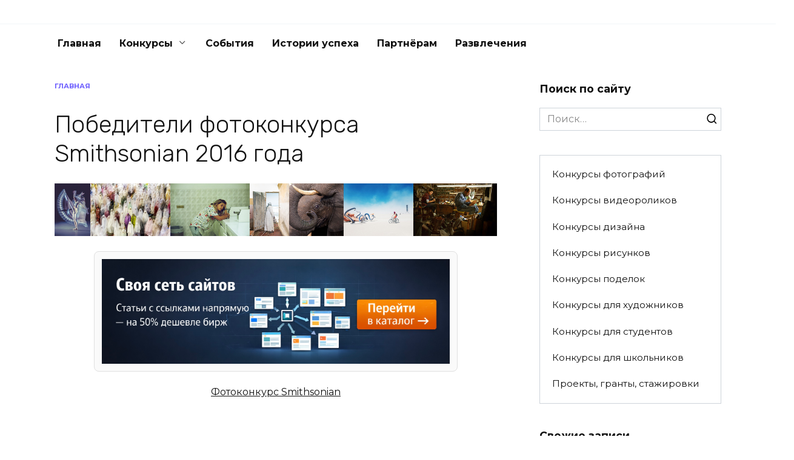

--- FILE ---
content_type: text/html; charset=UTF-8
request_url: https://foto-konkursy.ru/smithsonian-2016
body_size: 15243
content:
<!doctype html>
<html lang="ru-RU">
<head>
	<meta charset="UTF-8">
	<meta name="viewport" content="width=device-width, initial-scale=1">

	<meta name='robots' content='index, follow, max-image-preview:large, max-snippet:-1, max-video-preview:-1' />

	<!-- This site is optimized with the Yoast SEO plugin v26.8 - https://yoast.com/product/yoast-seo-wordpress/ -->
	<title>Победители фотоконкурса Smithsonian 2016 года</title>
	<meta name="description" content="Победители фотоконкурса Smithsonian 2016 года — международный конкурс фотографий для любителей и профессиональных фотографов. Участие бесплатно. Присылайте свои красочные, смелые и стильные фотографии. Участвуйте и выигрывайте!" />
	<link rel="canonical" href="https://foto-konkursy.ru/smithsonian-2016" />
	<meta property="og:locale" content="ru_RU" />
	<meta property="og:type" content="article" />
	<meta property="og:title" content="Победители фотоконкурса Smithsonian 2016 года" />
	<meta property="og:description" content="Победители фотоконкурса Smithsonian 2016 года — международный конкурс фотографий для любителей и профессиональных фотографов. Участие бесплатно. Присылайте свои красочные, смелые и стильные фотографии. Участвуйте и выигрывайте!" />
	<meta property="og:url" content="https://foto-konkursy.ru/smithsonian-2016" />
	<meta property="og:site_name" content="Конкурсы 2024 года – 🏆 творческие конкурсы России и мира" />
	<meta property="article:modified_time" content="2019-05-10T05:54:21+00:00" />
	<meta property="og:image" content="https://foto-konkursy.ru/wp-content/uploads/Smithsonian-2016-00.jpg" />
	<meta property="og:image:width" content="1260" />
	<meta property="og:image:height" content="150" />
	<meta property="og:image:type" content="image/jpeg" />
	<meta name="twitter:card" content="summary_large_image" />
	<meta name="twitter:label1" content="Примерное время для чтения" />
	<meta name="twitter:data1" content="1 минута" />
	<script type="application/ld+json" class="yoast-schema-graph">{"@context":"https://schema.org","@graph":[{"@type":"WebPage","@id":"https://foto-konkursy.ru/smithsonian-2016","url":"https://foto-konkursy.ru/smithsonian-2016","name":"Победители фотоконкурса Smithsonian 2016 года","isPartOf":{"@id":"https://foto-konkursy.ru/#website"},"primaryImageOfPage":{"@id":"https://foto-konkursy.ru/smithsonian-2016#primaryimage"},"image":{"@id":"https://foto-konkursy.ru/smithsonian-2016#primaryimage"},"thumbnailUrl":"https://foto-konkursy.ru/wp-content/uploads/Smithsonian-2016-00.jpg","datePublished":"2018-01-27T03:30:05+00:00","dateModified":"2019-05-10T05:54:21+00:00","description":"Победители фотоконкурса Smithsonian 2016 года — международный конкурс фотографий для любителей и профессиональных фотографов. Участие бесплатно. Присылайте свои красочные, смелые и стильные фотографии. Участвуйте и выигрывайте!","breadcrumb":{"@id":"https://foto-konkursy.ru/smithsonian-2016#breadcrumb"},"inLanguage":"ru-RU","potentialAction":[{"@type":"ReadAction","target":["https://foto-konkursy.ru/smithsonian-2016"]}]},{"@type":"ImageObject","inLanguage":"ru-RU","@id":"https://foto-konkursy.ru/smithsonian-2016#primaryimage","url":"https://foto-konkursy.ru/wp-content/uploads/Smithsonian-2016-00.jpg","contentUrl":"https://foto-konkursy.ru/wp-content/uploads/Smithsonian-2016-00.jpg","width":1260,"height":150,"caption":"Фотоконкурс Smithsonian Photo Contest"},{"@type":"BreadcrumbList","@id":"https://foto-konkursy.ru/smithsonian-2016#breadcrumb","itemListElement":[{"@type":"ListItem","position":1,"name":"Главная страница","item":"https://foto-konkursy.ru/"},{"@type":"ListItem","position":2,"name":"Победители фотоконкурса Smithsonian 2016 года"}]},{"@type":"WebSite","@id":"https://foto-konkursy.ru/#website","url":"https://foto-konkursy.ru/","name":"Конкурсы 2024 года – 🏆 творческие конкурсы России и мира","description":"На сайте представлены 🇷🇺 российские и 🇬🇧 международные конкурсы на 2024 год для любителей и профессионалов. Участие как бесплатное, так и с небольшим взносом. Призы до 10 000 $. Участвуйте и выигрывайте!","potentialAction":[{"@type":"SearchAction","target":{"@type":"EntryPoint","urlTemplate":"https://foto-konkursy.ru/?s={search_term_string}"},"query-input":{"@type":"PropertyValueSpecification","valueRequired":true,"valueName":"search_term_string"}}],"inLanguage":"ru-RU"}]}</script>
	<!-- / Yoast SEO plugin. -->


<link rel='dns-prefetch' href='//fonts.googleapis.com' />
<link rel="alternate" title="oEmbed (JSON)" type="application/json+oembed" href="https://foto-konkursy.ru/wp-json/oembed/1.0/embed?url=https%3A%2F%2Ffoto-konkursy.ru%2Fsmithsonian-2016" />
<link rel="alternate" title="oEmbed (XML)" type="text/xml+oembed" href="https://foto-konkursy.ru/wp-json/oembed/1.0/embed?url=https%3A%2F%2Ffoto-konkursy.ru%2Fsmithsonian-2016&#038;format=xml" />
<style id='wp-img-auto-sizes-contain-inline-css' type='text/css'>
img:is([sizes=auto i],[sizes^="auto," i]){contain-intrinsic-size:3000px 1500px}
/*# sourceURL=wp-img-auto-sizes-contain-inline-css */
</style>
<style id='wp-emoji-styles-inline-css' type='text/css'>

	img.wp-smiley, img.emoji {
		display: inline !important;
		border: none !important;
		box-shadow: none !important;
		height: 1em !important;
		width: 1em !important;
		margin: 0 0.07em !important;
		vertical-align: -0.1em !important;
		background: none !important;
		padding: 0 !important;
	}
/*# sourceURL=wp-emoji-styles-inline-css */
</style>
<style id='wp-block-library-inline-css' type='text/css'>
:root{--wp-block-synced-color:#7a00df;--wp-block-synced-color--rgb:122,0,223;--wp-bound-block-color:var(--wp-block-synced-color);--wp-editor-canvas-background:#ddd;--wp-admin-theme-color:#007cba;--wp-admin-theme-color--rgb:0,124,186;--wp-admin-theme-color-darker-10:#006ba1;--wp-admin-theme-color-darker-10--rgb:0,107,160.5;--wp-admin-theme-color-darker-20:#005a87;--wp-admin-theme-color-darker-20--rgb:0,90,135;--wp-admin-border-width-focus:2px}@media (min-resolution:192dpi){:root{--wp-admin-border-width-focus:1.5px}}.wp-element-button{cursor:pointer}:root .has-very-light-gray-background-color{background-color:#eee}:root .has-very-dark-gray-background-color{background-color:#313131}:root .has-very-light-gray-color{color:#eee}:root .has-very-dark-gray-color{color:#313131}:root .has-vivid-green-cyan-to-vivid-cyan-blue-gradient-background{background:linear-gradient(135deg,#00d084,#0693e3)}:root .has-purple-crush-gradient-background{background:linear-gradient(135deg,#34e2e4,#4721fb 50%,#ab1dfe)}:root .has-hazy-dawn-gradient-background{background:linear-gradient(135deg,#faaca8,#dad0ec)}:root .has-subdued-olive-gradient-background{background:linear-gradient(135deg,#fafae1,#67a671)}:root .has-atomic-cream-gradient-background{background:linear-gradient(135deg,#fdd79a,#004a59)}:root .has-nightshade-gradient-background{background:linear-gradient(135deg,#330968,#31cdcf)}:root .has-midnight-gradient-background{background:linear-gradient(135deg,#020381,#2874fc)}:root{--wp--preset--font-size--normal:16px;--wp--preset--font-size--huge:42px}.has-regular-font-size{font-size:1em}.has-larger-font-size{font-size:2.625em}.has-normal-font-size{font-size:var(--wp--preset--font-size--normal)}.has-huge-font-size{font-size:var(--wp--preset--font-size--huge)}.has-text-align-center{text-align:center}.has-text-align-left{text-align:left}.has-text-align-right{text-align:right}.has-fit-text{white-space:nowrap!important}#end-resizable-editor-section{display:none}.aligncenter{clear:both}.items-justified-left{justify-content:flex-start}.items-justified-center{justify-content:center}.items-justified-right{justify-content:flex-end}.items-justified-space-between{justify-content:space-between}.screen-reader-text{border:0;clip-path:inset(50%);height:1px;margin:-1px;overflow:hidden;padding:0;position:absolute;width:1px;word-wrap:normal!important}.screen-reader-text:focus{background-color:#ddd;clip-path:none;color:#444;display:block;font-size:1em;height:auto;left:5px;line-height:normal;padding:15px 23px 14px;text-decoration:none;top:5px;width:auto;z-index:100000}html :where(.has-border-color){border-style:solid}html :where([style*=border-top-color]){border-top-style:solid}html :where([style*=border-right-color]){border-right-style:solid}html :where([style*=border-bottom-color]){border-bottom-style:solid}html :where([style*=border-left-color]){border-left-style:solid}html :where([style*=border-width]){border-style:solid}html :where([style*=border-top-width]){border-top-style:solid}html :where([style*=border-right-width]){border-right-style:solid}html :where([style*=border-bottom-width]){border-bottom-style:solid}html :where([style*=border-left-width]){border-left-style:solid}html :where(img[class*=wp-image-]){height:auto;max-width:100%}:where(figure){margin:0 0 1em}html :where(.is-position-sticky){--wp-admin--admin-bar--position-offset:var(--wp-admin--admin-bar--height,0px)}@media screen and (max-width:600px){html :where(.is-position-sticky){--wp-admin--admin-bar--position-offset:0px}}

/*# sourceURL=wp-block-library-inline-css */
</style><style id='global-styles-inline-css' type='text/css'>
:root{--wp--preset--aspect-ratio--square: 1;--wp--preset--aspect-ratio--4-3: 4/3;--wp--preset--aspect-ratio--3-4: 3/4;--wp--preset--aspect-ratio--3-2: 3/2;--wp--preset--aspect-ratio--2-3: 2/3;--wp--preset--aspect-ratio--16-9: 16/9;--wp--preset--aspect-ratio--9-16: 9/16;--wp--preset--color--black: #000000;--wp--preset--color--cyan-bluish-gray: #abb8c3;--wp--preset--color--white: #ffffff;--wp--preset--color--pale-pink: #f78da7;--wp--preset--color--vivid-red: #cf2e2e;--wp--preset--color--luminous-vivid-orange: #ff6900;--wp--preset--color--luminous-vivid-amber: #fcb900;--wp--preset--color--light-green-cyan: #7bdcb5;--wp--preset--color--vivid-green-cyan: #00d084;--wp--preset--color--pale-cyan-blue: #8ed1fc;--wp--preset--color--vivid-cyan-blue: #0693e3;--wp--preset--color--vivid-purple: #9b51e0;--wp--preset--gradient--vivid-cyan-blue-to-vivid-purple: linear-gradient(135deg,rgb(6,147,227) 0%,rgb(155,81,224) 100%);--wp--preset--gradient--light-green-cyan-to-vivid-green-cyan: linear-gradient(135deg,rgb(122,220,180) 0%,rgb(0,208,130) 100%);--wp--preset--gradient--luminous-vivid-amber-to-luminous-vivid-orange: linear-gradient(135deg,rgb(252,185,0) 0%,rgb(255,105,0) 100%);--wp--preset--gradient--luminous-vivid-orange-to-vivid-red: linear-gradient(135deg,rgb(255,105,0) 0%,rgb(207,46,46) 100%);--wp--preset--gradient--very-light-gray-to-cyan-bluish-gray: linear-gradient(135deg,rgb(238,238,238) 0%,rgb(169,184,195) 100%);--wp--preset--gradient--cool-to-warm-spectrum: linear-gradient(135deg,rgb(74,234,220) 0%,rgb(151,120,209) 20%,rgb(207,42,186) 40%,rgb(238,44,130) 60%,rgb(251,105,98) 80%,rgb(254,248,76) 100%);--wp--preset--gradient--blush-light-purple: linear-gradient(135deg,rgb(255,206,236) 0%,rgb(152,150,240) 100%);--wp--preset--gradient--blush-bordeaux: linear-gradient(135deg,rgb(254,205,165) 0%,rgb(254,45,45) 50%,rgb(107,0,62) 100%);--wp--preset--gradient--luminous-dusk: linear-gradient(135deg,rgb(255,203,112) 0%,rgb(199,81,192) 50%,rgb(65,88,208) 100%);--wp--preset--gradient--pale-ocean: linear-gradient(135deg,rgb(255,245,203) 0%,rgb(182,227,212) 50%,rgb(51,167,181) 100%);--wp--preset--gradient--electric-grass: linear-gradient(135deg,rgb(202,248,128) 0%,rgb(113,206,126) 100%);--wp--preset--gradient--midnight: linear-gradient(135deg,rgb(2,3,129) 0%,rgb(40,116,252) 100%);--wp--preset--font-size--small: 19.5px;--wp--preset--font-size--medium: 20px;--wp--preset--font-size--large: 36.5px;--wp--preset--font-size--x-large: 42px;--wp--preset--font-size--normal: 22px;--wp--preset--font-size--huge: 49.5px;--wp--preset--spacing--20: 0.44rem;--wp--preset--spacing--30: 0.67rem;--wp--preset--spacing--40: 1rem;--wp--preset--spacing--50: 1.5rem;--wp--preset--spacing--60: 2.25rem;--wp--preset--spacing--70: 3.38rem;--wp--preset--spacing--80: 5.06rem;--wp--preset--shadow--natural: 6px 6px 9px rgba(0, 0, 0, 0.2);--wp--preset--shadow--deep: 12px 12px 50px rgba(0, 0, 0, 0.4);--wp--preset--shadow--sharp: 6px 6px 0px rgba(0, 0, 0, 0.2);--wp--preset--shadow--outlined: 6px 6px 0px -3px rgb(255, 255, 255), 6px 6px rgb(0, 0, 0);--wp--preset--shadow--crisp: 6px 6px 0px rgb(0, 0, 0);}:where(.is-layout-flex){gap: 0.5em;}:where(.is-layout-grid){gap: 0.5em;}body .is-layout-flex{display: flex;}.is-layout-flex{flex-wrap: wrap;align-items: center;}.is-layout-flex > :is(*, div){margin: 0;}body .is-layout-grid{display: grid;}.is-layout-grid > :is(*, div){margin: 0;}:where(.wp-block-columns.is-layout-flex){gap: 2em;}:where(.wp-block-columns.is-layout-grid){gap: 2em;}:where(.wp-block-post-template.is-layout-flex){gap: 1.25em;}:where(.wp-block-post-template.is-layout-grid){gap: 1.25em;}.has-black-color{color: var(--wp--preset--color--black) !important;}.has-cyan-bluish-gray-color{color: var(--wp--preset--color--cyan-bluish-gray) !important;}.has-white-color{color: var(--wp--preset--color--white) !important;}.has-pale-pink-color{color: var(--wp--preset--color--pale-pink) !important;}.has-vivid-red-color{color: var(--wp--preset--color--vivid-red) !important;}.has-luminous-vivid-orange-color{color: var(--wp--preset--color--luminous-vivid-orange) !important;}.has-luminous-vivid-amber-color{color: var(--wp--preset--color--luminous-vivid-amber) !important;}.has-light-green-cyan-color{color: var(--wp--preset--color--light-green-cyan) !important;}.has-vivid-green-cyan-color{color: var(--wp--preset--color--vivid-green-cyan) !important;}.has-pale-cyan-blue-color{color: var(--wp--preset--color--pale-cyan-blue) !important;}.has-vivid-cyan-blue-color{color: var(--wp--preset--color--vivid-cyan-blue) !important;}.has-vivid-purple-color{color: var(--wp--preset--color--vivid-purple) !important;}.has-black-background-color{background-color: var(--wp--preset--color--black) !important;}.has-cyan-bluish-gray-background-color{background-color: var(--wp--preset--color--cyan-bluish-gray) !important;}.has-white-background-color{background-color: var(--wp--preset--color--white) !important;}.has-pale-pink-background-color{background-color: var(--wp--preset--color--pale-pink) !important;}.has-vivid-red-background-color{background-color: var(--wp--preset--color--vivid-red) !important;}.has-luminous-vivid-orange-background-color{background-color: var(--wp--preset--color--luminous-vivid-orange) !important;}.has-luminous-vivid-amber-background-color{background-color: var(--wp--preset--color--luminous-vivid-amber) !important;}.has-light-green-cyan-background-color{background-color: var(--wp--preset--color--light-green-cyan) !important;}.has-vivid-green-cyan-background-color{background-color: var(--wp--preset--color--vivid-green-cyan) !important;}.has-pale-cyan-blue-background-color{background-color: var(--wp--preset--color--pale-cyan-blue) !important;}.has-vivid-cyan-blue-background-color{background-color: var(--wp--preset--color--vivid-cyan-blue) !important;}.has-vivid-purple-background-color{background-color: var(--wp--preset--color--vivid-purple) !important;}.has-black-border-color{border-color: var(--wp--preset--color--black) !important;}.has-cyan-bluish-gray-border-color{border-color: var(--wp--preset--color--cyan-bluish-gray) !important;}.has-white-border-color{border-color: var(--wp--preset--color--white) !important;}.has-pale-pink-border-color{border-color: var(--wp--preset--color--pale-pink) !important;}.has-vivid-red-border-color{border-color: var(--wp--preset--color--vivid-red) !important;}.has-luminous-vivid-orange-border-color{border-color: var(--wp--preset--color--luminous-vivid-orange) !important;}.has-luminous-vivid-amber-border-color{border-color: var(--wp--preset--color--luminous-vivid-amber) !important;}.has-light-green-cyan-border-color{border-color: var(--wp--preset--color--light-green-cyan) !important;}.has-vivid-green-cyan-border-color{border-color: var(--wp--preset--color--vivid-green-cyan) !important;}.has-pale-cyan-blue-border-color{border-color: var(--wp--preset--color--pale-cyan-blue) !important;}.has-vivid-cyan-blue-border-color{border-color: var(--wp--preset--color--vivid-cyan-blue) !important;}.has-vivid-purple-border-color{border-color: var(--wp--preset--color--vivid-purple) !important;}.has-vivid-cyan-blue-to-vivid-purple-gradient-background{background: var(--wp--preset--gradient--vivid-cyan-blue-to-vivid-purple) !important;}.has-light-green-cyan-to-vivid-green-cyan-gradient-background{background: var(--wp--preset--gradient--light-green-cyan-to-vivid-green-cyan) !important;}.has-luminous-vivid-amber-to-luminous-vivid-orange-gradient-background{background: var(--wp--preset--gradient--luminous-vivid-amber-to-luminous-vivid-orange) !important;}.has-luminous-vivid-orange-to-vivid-red-gradient-background{background: var(--wp--preset--gradient--luminous-vivid-orange-to-vivid-red) !important;}.has-very-light-gray-to-cyan-bluish-gray-gradient-background{background: var(--wp--preset--gradient--very-light-gray-to-cyan-bluish-gray) !important;}.has-cool-to-warm-spectrum-gradient-background{background: var(--wp--preset--gradient--cool-to-warm-spectrum) !important;}.has-blush-light-purple-gradient-background{background: var(--wp--preset--gradient--blush-light-purple) !important;}.has-blush-bordeaux-gradient-background{background: var(--wp--preset--gradient--blush-bordeaux) !important;}.has-luminous-dusk-gradient-background{background: var(--wp--preset--gradient--luminous-dusk) !important;}.has-pale-ocean-gradient-background{background: var(--wp--preset--gradient--pale-ocean) !important;}.has-electric-grass-gradient-background{background: var(--wp--preset--gradient--electric-grass) !important;}.has-midnight-gradient-background{background: var(--wp--preset--gradient--midnight) !important;}.has-small-font-size{font-size: var(--wp--preset--font-size--small) !important;}.has-medium-font-size{font-size: var(--wp--preset--font-size--medium) !important;}.has-large-font-size{font-size: var(--wp--preset--font-size--large) !important;}.has-x-large-font-size{font-size: var(--wp--preset--font-size--x-large) !important;}
/*# sourceURL=global-styles-inline-css */
</style>

<style id='classic-theme-styles-inline-css' type='text/css'>
/*! This file is auto-generated */
.wp-block-button__link{color:#fff;background-color:#32373c;border-radius:9999px;box-shadow:none;text-decoration:none;padding:calc(.667em + 2px) calc(1.333em + 2px);font-size:1.125em}.wp-block-file__button{background:#32373c;color:#fff;text-decoration:none}
/*# sourceURL=/wp-includes/css/classic-themes.min.css */
</style>
<link rel='stylesheet' id='google-fonts-css' href='https://fonts.googleapis.com/css?family=Montserrat%3A400%2C400i%2C700&#038;subset=cyrillic&#038;display=swap&#038;ver=6.9'  media='all' />
<link rel='stylesheet' id='reboot-style-css' href='https://foto-konkursy.ru/wp-content/themes/reboot/assets/css/style.min.css?ver=1.5.1'  media='all' />
<link rel='stylesheet' id='slb_core-css' href='https://foto-konkursy.ru/wp-content/plugins/simple-lightbox/client/css/app.css?ver=2.9.4'  media='all' />
<link rel='stylesheet' id='reboot-style-child-css' href='https://foto-konkursy.ru/wp-content/themes/reboot_child/style.css?ver=6.9'  media='all' />
<script type="text/javascript" src="https://foto-konkursy.ru/wp-includes/js/jquery/jquery.min.js?ver=3.7.1" id="jquery-core-js"></script>
<script type="text/javascript" src="https://foto-konkursy.ru/wp-includes/js/jquery/jquery-migrate.min.js?ver=3.4.1" id="jquery-migrate-js"></script>
<link rel="https://api.w.org/" href="https://foto-konkursy.ru/wp-json/" /><link rel="alternate" title="JSON" type="application/json" href="https://foto-konkursy.ru/wp-json/wp/v2/pages/2437" /><link rel="EditURI" type="application/rsd+xml" title="RSD" href="https://foto-konkursy.ru/xmlrpc.php?rsd" />
<meta name="generator" content="WordPress 6.9" />
<link rel='shortlink' href='https://foto-konkursy.ru/?p=2437' />
	<link rel="preconnect" href="https://fonts.googleapis.com">
	<link rel="preconnect" href="https://fonts.gstatic.com">
	<link href='https://fonts.googleapis.com/css2?display=swap&family=Rubik:wght@300' rel='stylesheet'><!-- Yandex.Metrika counter -->
<script type="text/javascript" >
   (function(m,e,t,r,i,k,a){m[i]=m[i]||function(){(m[i].a=m[i].a||[]).push(arguments)};
   m[i].l=1*new Date();k=e.createElement(t),a=e.getElementsByTagName(t)[0],k.async=1,k.src=r,a.parentNode.insertBefore(k,a)})
   (window, document, "script", "https://mc.yandex.ru/metrika/tag.js", "ym");

   ym(47389366, "init", {
        clickmap:true,
        trackLinks:true,
        accurateTrackBounce:true
   });
</script>
<noscript><div><img src="https://mc.yandex.ru/watch/47389366" style="position:absolute; left:-9999px;" alt="" /></div></noscript>
<!-- /Yandex.Metrika counter -->

<!-- Google tag (gtag.js) -->
<script async src="https://www.googletagmanager.com/gtag/js?id=G-V2JZ390G2F"></script>
<script>
  window.dataLayer = window.dataLayer || [];
  function gtag(){dataLayer.push(arguments);}
  gtag('js', new Date());

  gtag('config', 'G-V2JZ390G2F');
</script><link rel="preload" href="https://foto-konkursy.ru/wp-content/themes/reboot/assets/fonts/wpshop-core.ttf" as="font" crossorigin>
    <style>.site-logotype{max-width:200px}.site-logotype img{max-height:152px}@media (max-width: 991px){.widget-area{display: block; margin: 0 auto}}</style>
<link rel="icon" href="https://foto-konkursy.ru/wp-content/uploads/cropped-foto-konkursy-1-32x32.png" sizes="32x32" />
<link rel="icon" href="https://foto-konkursy.ru/wp-content/uploads/cropped-foto-konkursy-1-192x192.png" sizes="192x192" />
<link rel="apple-touch-icon" href="https://foto-konkursy.ru/wp-content/uploads/cropped-foto-konkursy-1-180x180.png" />
<meta name="msapplication-TileImage" content="https://foto-konkursy.ru/wp-content/uploads/cropped-foto-konkursy-1-270x270.png" />
		<style type="text/css" id="wp-custom-css">
			.post-cards--horizontal .post-card__title {
    font-size: 0.9em;
}		</style>
			<style id="egf-frontend-styles" type="text/css">
		h2 {font-family: 'Rubik', sans-serif;font-style: normal;font-weight: 300;margin-top: 35px;margin-bottom: 18px;} h1 {font-family: 'Rubik', sans-serif;font-size: 40px;font-style: normal;font-weight: 300;line-height: 1.2;} p {margin-bottom: 25px;} h3 {font-family: 'Rubik', sans-serif;font-style: normal;font-weight: 300;} h4 {font-family: 'Rubik', sans-serif;font-style: normal;font-weight: 300;} h5 {} h6 {} 	</style>
	    </head>

<body class="wp-singular page-template-default page page-id-2437 wp-embed-responsive wp-theme-reboot wp-child-theme-reboot_child sidebar-right">



<div id="page" class="site">
    <a class="skip-link screen-reader-text" href="#content"><!--noindex-->Перейти к содержанию<!--/noindex--></a>

    <div class="search-screen-overlay js-search-screen-overlay"></div>
    <div class="search-screen js-search-screen">
        
<form role="search" method="get" class="search-form" action="https://foto-konkursy.ru/">
    <label>
        <span class="screen-reader-text"><!--noindex-->Search for:<!--/noindex--></span>
        <input type="search" class="search-field" placeholder="Поиск…" value="" name="s">
    </label>
    <button type="submit" class="search-submit"></button>
</form>    </div>

    

<header id="masthead" class="site-header full" itemscope itemtype="http://schema.org/WPHeader">
    <div class="site-header-inner fixed">

        <div class="humburger js-humburger"><span></span><span></span><span></span></div>

        
    </div>
</header><!-- #masthead -->



    
    
    <nav id="site-navigation" class="main-navigation fixed" itemscope itemtype="http://schema.org/SiteNavigationElement">
        <div class="main-navigation-inner full">
            <div class="menu-menyu-container"><ul id="header_menu" class="menu"><li id="menu-item-25228" class="menu-item menu-item-type-custom menu-item-object-custom menu-item-home menu-item-25228"><a href="https://foto-konkursy.ru">Главная</a></li>
<li id="menu-item-29907" class="menu-item menu-item-type-taxonomy menu-item-object-category menu-item-has-children menu-item-29907"><a href="https://foto-konkursy.ru/tvorcheskie-konkursy">Конкурсы</a>
<ul class="sub-menu">
	<li id="menu-item-29917" class="menu-item menu-item-type-taxonomy menu-item-object-category menu-item-29917"><a href="https://foto-konkursy.ru/konkursy-fotografii">Конкурсы фотографий</a></li>
	<li id="menu-item-28696" class="menu-item menu-item-type-taxonomy menu-item-object-category menu-item-28696"><a href="https://foto-konkursy.ru/video-konkursy">Конкурсы видеороликов</a></li>
	<li id="menu-item-29905" class="menu-item menu-item-type-taxonomy menu-item-object-category menu-item-29905"><a href="https://foto-konkursy.ru/konkursy-dizaina">Конкурсы дизайна</a></li>
	<li id="menu-item-29904" class="menu-item menu-item-type-taxonomy menu-item-object-category menu-item-29904"><a href="https://foto-konkursy.ru/konkursy-risunkov">Конкурсы рисунков</a></li>
	<li id="menu-item-34111" class="menu-item menu-item-type-taxonomy menu-item-object-category menu-item-34111"><a href="https://foto-konkursy.ru/konkursy-podelok">Конкурсы поделок</a></li>
	<li id="menu-item-34110" class="menu-item menu-item-type-taxonomy menu-item-object-category menu-item-34110"><a href="https://foto-konkursy.ru/konkursy-dlya-shkolnikov">Конкурсы для школьников</a></li>
	<li id="menu-item-30797" class="menu-item menu-item-type-taxonomy menu-item-object-category menu-item-30797"><a href="https://foto-konkursy.ru/konkursy-dlya-studentov">Конкурсы для студентов</a></li>
	<li id="menu-item-29906" class="menu-item menu-item-type-taxonomy menu-item-object-category menu-item-29906"><a href="https://foto-konkursy.ru/konkursy-dlya-hudozhnikov">Конкурсы для художников</a></li>
	<li id="menu-item-35657" class="menu-item menu-item-type-taxonomy menu-item-object-category menu-item-35657"><a href="https://foto-konkursy.ru/proekty-granty-stazhirovki">Проекты, гранты, стажировки</a></li>
	<li id="menu-item-29959" class="menu-item menu-item-type-taxonomy menu-item-object-category menu-item-29959"><a href="https://foto-konkursy.ru/arhiv">Архив</a></li>
</ul>
</li>
<li id="menu-item-41709" class="menu-item menu-item-type-taxonomy menu-item-object-category menu-item-41709"><a href="https://foto-konkursy.ru/events">События</a></li>
<li id="menu-item-41020" class="menu-item menu-item-type-taxonomy menu-item-object-category menu-item-41020"><a href="https://foto-konkursy.ru/istorii-uspeha">Истории успеха</a></li>
<li id="menu-item-34772" class="menu-item menu-item-type-post_type menu-item-object-post menu-item-34772"><a href="https://foto-konkursy.ru/informacionnoe-partnyerstvo">Партнёрам</a></li>
<li id="menu-item-42716" class="menu-item menu-item-type-taxonomy menu-item-object-category menu-item-42716"><a href="https://foto-konkursy.ru/happy">Развлечения</a></li>
</ul></div>        </div>
    </nav><!-- #site-navigation -->

    

    <div class="mobile-menu-placeholder js-mobile-menu-placeholder"></div>
    
	
    <div id="content" class="site-content fixed">

        
        <div class="site-content-inner">
    
        
        <div id="primary" class="content-area" itemscope itemtype="http://schema.org/Article">
            <main id="main" class="site-main">

                
<article id="post-2437" class="article-post post-2437 page type-page status-publish has-post-thumbnail ">

    
        <div class="breadcrumb" itemscope itemtype="http://schema.org/BreadcrumbList"><span class="breadcrumb-item" itemprop="itemListElement" itemscope itemtype="http://schema.org/ListItem"><a href="https://foto-konkursy.ru/" itemprop="item"><span itemprop="name">Главная</span></a><meta itemprop="position" content="0"></span></div>
                                <h1 class="entry-title" itemprop="headline">Победители фотоконкурса Smithsonian 2016 года</h1>
                    
        
                    <div class="entry-image post-card post-card__thumbnail">
                <img width="870" height="104" src="https://foto-konkursy.ru/wp-content/uploads/Smithsonian-2016-00.jpg" class="attachment-reboot_standard size-reboot_standard wp-post-image" alt="Фотоконкурс Smithsonian Photo Contest" itemprop="image" decoding="async" fetchpriority="high" srcset="https://foto-konkursy.ru/wp-content/uploads/Smithsonian-2016-00.jpg 1260w, https://foto-konkursy.ru/wp-content/uploads/Smithsonian-2016-00-300x36.jpg 300w, https://foto-konkursy.ru/wp-content/uploads/Smithsonian-2016-00-768x91.jpg 768w, https://foto-konkursy.ru/wp-content/uploads/Smithsonian-2016-00-700x83.jpg 700w, https://foto-konkursy.ru/wp-content/uploads/Smithsonian-2016-00-800x95.jpg 800w" sizes="(max-width: 870px) 100vw, 870px" />            </div>
        
    
	<div class="entry-content" itemprop="articleBody">
		<div style="
    max-width:600px;
    margin:20px auto;
    padding:12px;
    border:1px solid #e0e0e0;
    border-radius:8px;
    background:#fafafa;
    text-align:center;
">
    

    <a href="https://copyero.pro/links" rel="nofollow">
        <img decoding="async" src="/copyero.jpg"
             style="display:block; margin:0 auto; max-width:100%; height:auto;">
    </a>
</div>
<p style="text-align: center;"><a href="https://foto-konkursy.ru/smithsonian">Фотоконкурс Smithsonian</a></p>
<p>&nbsp;</p>
<figure id="attachment_2446" aria-describedby="caption-attachment-2446" style="width: 1072px" class="wp-caption alignnone"><a href="https://foto-konkursy.ru/wp-content/uploads/Smithsonian-2016-01.jpg" data-slb-active="1" data-slb-asset="156089910" data-slb-internal="0" data-slb-group="2437"><span itemprop="image" itemscope itemtype="https://schema.org/ImageObject"><img itemprop="url image" decoding="async" class="wp-image-2446 size-full" title="Прадип Раджа Канна, Сингапур / Pradeep Raja Kannaiah, Singapore, Гран-при конкурса" src="https://foto-konkursy.ru/wp-content/uploads/Smithsonian-2016-01.jpg" alt="Прадип Раджа Канна, Сингапур / Pradeep Raja Kannaiah, Singapore, Гран-при конкурса, Фотоконкурс Smithsonian Photo Contest" width="1072" height="702"  srcset="https://foto-konkursy.ru/wp-content/uploads/Smithsonian-2016-01.jpg 1072w, https://foto-konkursy.ru/wp-content/uploads/Smithsonian-2016-01-300x196.jpg 300w, https://foto-konkursy.ru/wp-content/uploads/Smithsonian-2016-01-768x503.jpg 768w, https://foto-konkursy.ru/wp-content/uploads/Smithsonian-2016-01-700x458.jpg 700w, https://foto-konkursy.ru/wp-content/uploads/Smithsonian-2016-01-800x524.jpg 800w" sizes="(max-width: 1072px) 100vw, 1072px" /><meta itemprop="width" content="1072"><meta itemprop="height" content="702"></span></a><figcaption id="caption-attachment-2446" class="wp-caption-text">Прадип Раджа Канна, Сингапур / Pradeep Raja Kannaiah, Singapore<br />Гран-при конкурса</figcaption></figure>
<p>&nbsp;</p>
<figure id="attachment_2447" aria-describedby="caption-attachment-2447" style="width: 1072px" class="wp-caption alignnone"><a href="https://foto-konkursy.ru/wp-content/uploads/Smithsonian-2016-02.jpg" data-slb-active="1" data-slb-asset="346416895" data-slb-internal="0" data-slb-group="2437"><span itemprop="image" itemscope itemtype="https://schema.org/ImageObject"><img itemprop="url image" decoding="async" class="wp-image-2447 size-full" title="Милан Сакс, США / Milan Sachs, USA, Победитель категории «Выбор зрителей»" src="https://foto-konkursy.ru/wp-content/uploads/Smithsonian-2016-02.jpg" alt="Милан Сакс, США / Milan Sachs, USA, Победитель категории «Выбор зрителей», Фотоконкурс Smithsonian Photo Contest" width="1072" height="711"  srcset="https://foto-konkursy.ru/wp-content/uploads/Smithsonian-2016-02.jpg 1072w, https://foto-konkursy.ru/wp-content/uploads/Smithsonian-2016-02-300x199.jpg 300w, https://foto-konkursy.ru/wp-content/uploads/Smithsonian-2016-02-768x509.jpg 768w, https://foto-konkursy.ru/wp-content/uploads/Smithsonian-2016-02-700x464.jpg 700w, https://foto-konkursy.ru/wp-content/uploads/Smithsonian-2016-02-800x531.jpg 800w" sizes="(max-width: 1072px) 100vw, 1072px" /><meta itemprop="width" content="1072"><meta itemprop="height" content="711"></span></a><figcaption id="caption-attachment-2447" class="wp-caption-text">Милан Сакс, США / Milan Sachs, USA<br />Победитель категории «Выбор зрителей»</figcaption></figure>
<p>&nbsp;</p>
<figure id="attachment_2448" aria-describedby="caption-attachment-2448" style="width: 550px" class="wp-caption alignnone"><a href="https://foto-konkursy.ru/wp-content/uploads/Smithsonian-2016-03.jpg" data-slb-active="1" data-slb-asset="1299727446" data-slb-internal="0" data-slb-group="2437"><span itemprop="image" itemscope itemtype="https://schema.org/ImageObject"><img itemprop="url image" loading="lazy" decoding="async" class="wp-image-2448" title="Прелена Сома Оуэн, Южная Африка / Prelena Soma Owen, South Africa, Победитель категории «Природный мир»" src="https://foto-konkursy.ru/wp-content/uploads/Smithsonian-2016-03.jpg" alt="Прелена Сома Оуэн, Южная Африка / Prelena Soma Owen, South Africa, Победитель категории «Природный мир», Фотоконкурс Smithsonian Photo Contest" width="550" height="532"  srcset="https://foto-konkursy.ru/wp-content/uploads/Smithsonian-2016-03.jpg 1072w, https://foto-konkursy.ru/wp-content/uploads/Smithsonian-2016-03-300x290.jpg 300w, https://foto-konkursy.ru/wp-content/uploads/Smithsonian-2016-03-768x743.jpg 768w, https://foto-konkursy.ru/wp-content/uploads/Smithsonian-2016-03-700x677.jpg 700w, https://foto-konkursy.ru/wp-content/uploads/Smithsonian-2016-03-800x774.jpg 800w" sizes="auto, (max-width: 550px) 100vw, 550px" /><meta itemprop="width" content="550"><meta itemprop="height" content="532"></span></a><figcaption id="caption-attachment-2448" class="wp-caption-text">Прелена Сома Оуэн, Южная Африка / Prelena Soma Owen, South Africa<br />Победитель категории «Природный мир»</figcaption></figure>
<p>&nbsp;</p>
<figure id="attachment_2449" aria-describedby="caption-attachment-2449" style="width: 1071px" class="wp-caption alignnone"><a href="https://foto-konkursy.ru/wp-content/uploads/Smithsonian-2016-04.jpg" data-slb-active="1" data-slb-asset="1247447429" data-slb-internal="0" data-slb-group="2437"><span itemprop="image" itemscope itemtype="https://schema.org/ImageObject"><img itemprop="url image" loading="lazy" decoding="async" class="wp-image-2449 size-full" title="Стефани Фоден, Канада / Stephanie Foden, Canada, Победитель категории «Американский опыт»" src="https://foto-konkursy.ru/wp-content/uploads/Smithsonian-2016-04.jpg" alt="Стефани Фоден, Канада / Stephanie Foden, Canada, Победитель категории «Американский опыт», Фотоконкурс Smithsonian Photo Contest" width="1071" height="714"  srcset="https://foto-konkursy.ru/wp-content/uploads/Smithsonian-2016-04.jpg 1071w, https://foto-konkursy.ru/wp-content/uploads/Smithsonian-2016-04-300x200.jpg 300w, https://foto-konkursy.ru/wp-content/uploads/Smithsonian-2016-04-768x512.jpg 768w, https://foto-konkursy.ru/wp-content/uploads/Smithsonian-2016-04-700x467.jpg 700w, https://foto-konkursy.ru/wp-content/uploads/Smithsonian-2016-04-800x533.jpg 800w" sizes="auto, (max-width: 1071px) 100vw, 1071px" /><meta itemprop="width" content="1071"><meta itemprop="height" content="714"></span></a><figcaption id="caption-attachment-2449" class="wp-caption-text">Стефани Фоден, Канада / Stephanie Foden, Canada<br />Победитель категории «Американский опыт»</figcaption></figure>
<p>&nbsp;</p>
<figure id="attachment_2450" aria-describedby="caption-attachment-2450" style="width: 1072px" class="wp-caption alignnone"><a href="https://foto-konkursy.ru/wp-content/uploads/Smithsonian-2016-05.jpg" data-slb-active="1" data-slb-asset="561700955" data-slb-internal="0" data-slb-group="2437"><span itemprop="image" itemscope itemtype="https://schema.org/ImageObject"><img itemprop="url image" loading="lazy" decoding="async" class="wp-image-2450 size-full" title="Питер Нуткинс, Великобритания / Peter Nutkins, UK, Победитель категории «Путешествия»" src="https://foto-konkursy.ru/wp-content/uploads/Smithsonian-2016-05.jpg" alt="Питер Нуткинс, Великобритания / Peter Nutkins, UK, Победитель категории «Путешествия», Фотоконкурс Smithsonian Photo Contest" width="1072" height="495"  srcset="https://foto-konkursy.ru/wp-content/uploads/Smithsonian-2016-05.jpg 1072w, https://foto-konkursy.ru/wp-content/uploads/Smithsonian-2016-05-300x139.jpg 300w, https://foto-konkursy.ru/wp-content/uploads/Smithsonian-2016-05-768x355.jpg 768w, https://foto-konkursy.ru/wp-content/uploads/Smithsonian-2016-05-700x323.jpg 700w, https://foto-konkursy.ru/wp-content/uploads/Smithsonian-2016-05-800x369.jpg 800w" sizes="auto, (max-width: 1072px) 100vw, 1072px" /><meta itemprop="width" content="1072"><meta itemprop="height" content="495"></span></a><figcaption id="caption-attachment-2450" class="wp-caption-text">Питер Нуткинс, Великобритания / Peter Nutkins, UK<br />Победитель категории «Путешествия»</figcaption></figure>
<p>&nbsp;</p>
<figure id="attachment_2451" aria-describedby="caption-attachment-2451" style="width: 433px" class="wp-caption alignnone"><a href="https://foto-konkursy.ru/wp-content/uploads/Smithsonian-2016-06.jpg" data-slb-active="1" data-slb-asset="326818080" data-slb-internal="0" data-slb-group="2437"><span itemprop="image" itemscope itemtype="https://schema.org/ImageObject"><img itemprop="url image" loading="lazy" decoding="async" class="wp-image-2451" title="Грета Райбус, США / Greta Rybus, USA, Поддержка путешествия»" src="https://foto-konkursy.ru/wp-content/uploads/Smithsonian-2016-06.jpg" alt="Грета Райбус, США / Greta Rybus, USA, Поддержка путешествия», Фотоконкурс Smithsonian Photo Contest" width="433" height="650"  srcset="https://foto-konkursy.ru/wp-content/uploads/Smithsonian-2016-06.jpg 1072w, https://foto-konkursy.ru/wp-content/uploads/Smithsonian-2016-06-200x300.jpg 200w, https://foto-konkursy.ru/wp-content/uploads/Smithsonian-2016-06-768x1152.jpg 768w, https://foto-konkursy.ru/wp-content/uploads/Smithsonian-2016-06-700x1050.jpg 700w, https://foto-konkursy.ru/wp-content/uploads/Smithsonian-2016-06-800x1200.jpg 800w" sizes="auto, (max-width: 433px) 100vw, 433px" /><meta itemprop="width" content="433"><meta itemprop="height" content="650"></span></a><figcaption id="caption-attachment-2451" class="wp-caption-text">Грета Райбус, США / Greta Rybus, USA<br />Победитель категории «Поддержка путешествия»</figcaption></figure>
<p>&nbsp;</p>
<figure id="attachment_2452" aria-describedby="caption-attachment-2452" style="width: 1071px" class="wp-caption alignnone"><a href="https://foto-konkursy.ru/wp-content/uploads/Smithsonian-2016-07.jpg" data-slb-active="1" data-slb-asset="1236333422" data-slb-internal="0" data-slb-group="2437"><span itemprop="image" itemscope itemtype="https://schema.org/ImageObject"><img itemprop="url image" loading="lazy" decoding="async" class="wp-image-2452 size-full" title="Жоао Борхес, Португалия / João Borges, Portugal, Победитель категории «Люди»" src="https://foto-konkursy.ru/wp-content/uploads/Smithsonian-2016-07.jpg" alt="Жоао Борхес, Португалия / João Borges, Portugal, Победитель категории «Люди», Фотоконкурс Smithsonian Photo Contest" width="1071" height="670"  srcset="https://foto-konkursy.ru/wp-content/uploads/Smithsonian-2016-07.jpg 1071w, https://foto-konkursy.ru/wp-content/uploads/Smithsonian-2016-07-300x188.jpg 300w, https://foto-konkursy.ru/wp-content/uploads/Smithsonian-2016-07-768x480.jpg 768w, https://foto-konkursy.ru/wp-content/uploads/Smithsonian-2016-07-700x438.jpg 700w, https://foto-konkursy.ru/wp-content/uploads/Smithsonian-2016-07-800x500.jpg 800w" sizes="auto, (max-width: 1071px) 100vw, 1071px" /><meta itemprop="width" content="1071"><meta itemprop="height" content="670"></span></a><figcaption id="caption-attachment-2452" class="wp-caption-text">Жоао Борхес, Португалия / João Borges, Portugal<br />Победитель категории «Люди»</figcaption></figure>
<p>&nbsp;</p>
<figure id="attachment_2453" aria-describedby="caption-attachment-2453" style="width: 448px" class="wp-caption alignnone"><a href="https://foto-konkursy.ru/wp-content/uploads/Smithsonian-2016-08.jpg" data-slb-active="1" data-slb-asset="913555914" data-slb-internal="0" data-slb-group="2437"><span itemprop="image" itemscope itemtype="https://schema.org/ImageObject"><img itemprop="url image" loading="lazy" decoding="async" class="wp-image-2453" title="Джим Мнеймнех, Канада / Jim Mneymneh, Canada, Победитель категории «Переделанные изображения»" src="https://foto-konkursy.ru/wp-content/uploads/Smithsonian-2016-08.jpg" alt="Джим Мнеймнех, Канада / Jim Mneymneh, Canada, Победитель категории «Переделанные изображения», Фотоконкурс Smithsonian Photo Contest" width="448" height="650"  srcset="https://foto-konkursy.ru/wp-content/uploads/Smithsonian-2016-08.jpg 1072w, https://foto-konkursy.ru/wp-content/uploads/Smithsonian-2016-08-207x300.jpg 207w, https://foto-konkursy.ru/wp-content/uploads/Smithsonian-2016-08-768x1115.jpg 768w, https://foto-konkursy.ru/wp-content/uploads/Smithsonian-2016-08-700x1017.jpg 700w, https://foto-konkursy.ru/wp-content/uploads/Smithsonian-2016-08-800x1162.jpg 800w" sizes="auto, (max-width: 448px) 100vw, 448px" /><meta itemprop="width" content="448"><meta itemprop="height" content="650"></span></a><figcaption id="caption-attachment-2453" class="wp-caption-text">Джим Мнеймнех, Канада / Jim Mneymneh, Canada<br />Победитель категории «Переделанные изображения»</figcaption></figure>
<p>&nbsp;</p>
<figure id="attachment_2454" aria-describedby="caption-attachment-2454" style="width: 1072px" class="wp-caption alignnone"><a href="https://foto-konkursy.ru/wp-content/uploads/Smithsonian-2016-09.jpg" data-slb-active="1" data-slb-asset="1146262158" data-slb-internal="0" data-slb-group="2437"><span itemprop="image" itemscope itemtype="https://schema.org/ImageObject"><img itemprop="url image" loading="lazy" decoding="async" class="wp-image-2454 size-full" title="Алина Руди, Германия / Alina Rudya, Germany, Победитель категории «Мобильное фото»" src="https://foto-konkursy.ru/wp-content/uploads/Smithsonian-2016-09.jpg" alt="Алина Руди, Германия / Alina Rudya, Germany, Победитель категории «Мобильное фото», Фотоконкурс Smithsonian Photo Contest" width="1072" height="804"  srcset="https://foto-konkursy.ru/wp-content/uploads/Smithsonian-2016-09.jpg 1072w, https://foto-konkursy.ru/wp-content/uploads/Smithsonian-2016-09-300x225.jpg 300w, https://foto-konkursy.ru/wp-content/uploads/Smithsonian-2016-09-768x576.jpg 768w, https://foto-konkursy.ru/wp-content/uploads/Smithsonian-2016-09-700x525.jpg 700w, https://foto-konkursy.ru/wp-content/uploads/Smithsonian-2016-09-800x600.jpg 800w, https://foto-konkursy.ru/wp-content/uploads/Smithsonian-2016-09-80x60.jpg 80w" sizes="auto, (max-width: 1072px) 100vw, 1072px" /><meta itemprop="width" content="1072"><meta itemprop="height" content="804"></span></a><figcaption id="caption-attachment-2454" class="wp-caption-text">Алина Руди, Германия / Alina Rudya, Germany<br />Победитель категории «Мобильное фото»</figcaption></figure>
<p>&nbsp;</p>
<h4><a href="https://foto-konkursy.ru/smithsonian">Фотоконкурс Smithsonian</a></h4>
<p>&nbsp;</p>
<p>Поделиться с друзьями:</p>	</div><!-- .entry-content -->

</article>


    <div class="entry-social">
                    <div class="entry-bottom__header">Поделиться с друзьями</div>
        
                <div class="social-buttons"><span class="social-button social-button--vkontakte" data-social="vkontakte" data-image="https://foto-konkursy.ru/wp-content/uploads/Smithsonian-2016-00-150x150.jpg"><span data-counter="vkontakte"></span></span><span class="social-button social-button--telegram" data-social="telegram"></span><span class="social-button social-button--odnoklassniki" data-social="odnoklassniki"><span data-counter="odnoklassniki"></span></span><span class="social-button social-button--whatsapp" data-social="whatsapp"></span><span class="social-button social-button--viber" data-social="viber"></span></div>            </div>



<meta itemscope itemprop="mainEntityOfPage" itemType="https://schema.org/WebPage" itemid="https://foto-konkursy.ru/smithsonian-2016" content="Победители фотоконкурса Smithsonian 2016 года">
<meta itemprop="dateModified" content="2019-05-10">
<meta itemprop="datePublished" content="2018-01-27T06:30:05+03:00">
<meta itemprop="author" content="brok">
<div itemprop="publisher" itemscope itemtype="https://schema.org/Organization" style="display: none;"><div itemprop="logo" itemscope itemtype="https://schema.org/ImageObject"><img itemprop="url image" src="https://foto-konkursy.ru/wp-content/uploads/logo_fk-e1679208177823.png" alt="Конкурсы 2024 года – 🏆 творческие конкурсы России и мира"></div><meta itemprop="name" content="Конкурсы 2024 года – 🏆 творческие конкурсы России и мира"><meta itemprop="telephone" content="Конкурсы 2024 года – 🏆 творческие конкурсы России и мира"><meta itemprop="address" content="https://foto-konkursy.ru"></div>
            </main><!-- #main -->
        </div><!-- #primary -->

        
<aside id="secondary" class="widget-area" itemscope itemtype="http://schema.org/WPSideBar">
    <div class="sticky-sidebar js-sticky-sidebar">

        
        <div id="search-2" class="widget widget_search"><div class="widget-header">Поиск по сайту</div>
<form role="search" method="get" class="search-form" action="https://foto-konkursy.ru/">
    <label>
        <span class="screen-reader-text"><!--noindex-->Search for:<!--/noindex--></span>
        <input type="search" class="search-field" placeholder="Поиск…" value="" name="s">
    </label>
    <button type="submit" class="search-submit"></button>
</form></div><div id="nav_menu-2" class="widget widget_nav_menu"><div class="menu-bokovoe-menyu-container"><ul id="menu-bokovoe-menyu" class="menu"><li id="menu-item-29925" class="menu-item menu-item-type-taxonomy menu-item-object-category menu-item-29925"><a href="https://foto-konkursy.ru/konkursy-fotografii">Конкурсы фотографий</a></li>
<li id="menu-item-29926" class="menu-item menu-item-type-taxonomy menu-item-object-category menu-item-29926"><a href="https://foto-konkursy.ru/video-konkursy">Конкурсы видеороликов</a></li>
<li id="menu-item-29927" class="menu-item menu-item-type-taxonomy menu-item-object-category menu-item-29927"><a href="https://foto-konkursy.ru/konkursy-dizaina">Конкурсы дизайна</a></li>
<li id="menu-item-29929" class="menu-item menu-item-type-taxonomy menu-item-object-category menu-item-29929"><a href="https://foto-konkursy.ru/konkursy-risunkov">Конкурсы рисунков</a></li>
<li id="menu-item-34112" class="menu-item menu-item-type-taxonomy menu-item-object-category menu-item-34112"><a href="https://foto-konkursy.ru/konkursy-podelok">Конкурсы поделок</a></li>
<li id="menu-item-29928" class="menu-item menu-item-type-taxonomy menu-item-object-category menu-item-29928"><a href="https://foto-konkursy.ru/konkursy-dlya-hudozhnikov">Конкурсы для художников</a></li>
<li id="menu-item-30798" class="menu-item menu-item-type-taxonomy menu-item-object-category menu-item-30798"><a href="https://foto-konkursy.ru/konkursy-dlya-studentov">Конкурсы для студентов</a></li>
<li id="menu-item-31016" class="menu-item menu-item-type-taxonomy menu-item-object-category menu-item-31016"><a href="https://foto-konkursy.ru/konkursy-dlya-shkolnikov">Конкурсы для школьников</a></li>
<li id="menu-item-35765" class="menu-item menu-item-type-taxonomy menu-item-object-category menu-item-35765"><a href="https://foto-konkursy.ru/proekty-granty-stazhirovki">Проекты, гранты, стажировки</a></li>
</ul></div></div>
		<div id="recent-posts-2" class="widget widget_recent_entries">
		<div class="widget-header">Свежие записи</div>
		<ul>
											<li>
					<a href="https://foto-konkursy.ru/feeriya-druzheskih-konkursov-pod-odnoi-kryshei">Феерия дружеских конкурсов под одной крышей</a>
									</li>
											<li>
					<a href="https://foto-konkursy.ru/plamennyi-debyut-ognennogo-petuha">Пламенный дебют огненного петуха</a>
									</li>
											<li>
					<a href="https://foto-konkursy.ru/tanec-obet-horeografiya-chuvstva">Танец-обет: хореография чувства</a>
									</li>
											<li>
					<a href="https://foto-konkursy.ru/partitura-fevralskoi-lyubvi">Партитура февральской любви</a>
									</li>
											<li>
					<a href="https://foto-konkursy.ru/ognennaya-loshad-2026-prazdnik-pod-kopytami-plameni">Огненная лошадь 2026: праздник под копытами пламени</a>
									</li>
											<li>
					<a href="https://foto-konkursy.ru/udivlyai-bez-shablonov-idei-novogodnih-podarkov-podruge">Удивляй без шаблонов: идеи новогодних подарков подруге</a>
									</li>
											<li>
					<a href="https://foto-konkursy.ru/grecheskii-salat-feta-masliny-idealnyi-balans">Греческий салат: фета, маслины, идеальный баланс</a>
									</li>
											<li>
					<a href="https://foto-konkursy.ru/jeksklyuzivnye-syurprizy-dlya-estetov">Эксклюзивные сюрпризы для эстетов</a>
									</li>
											<li>
					<a href="https://foto-konkursy.ru/ogon-v-ladonyah-novogodnie-podsvechniki-bez-klishe">Огонь в ладонях: новогодние подсвечники без клише</a>
									</li>
											<li>
					<a href="https://foto-konkursy.ru/rozhdestvo-v-kitae-otkroite-9-udivitelnyh-faktov">Рождество в китае: откройте 9 удивительных фактов</a>
									</li>
											<li>
					<a href="https://foto-konkursy.ru/valentinov-den-bibliofila-kvesty-i-folianty">Валентинов день библиофила: квесты и фолианты</a>
									</li>
											<li>
					<a href="https://foto-konkursy.ru/gid-po-byudzhetnym-kameram-2024">Гид по бюджетным камерам 2024</a>
									</li>
											<li>
					<a href="https://foto-konkursy.ru/ukrashaem-yelochku-samodelnye-i-pokupnye-igrushki">Украшаем ёлочку: самодельные и покупные игрушки</a>
									</li>
											<li>
					<a href="https://foto-konkursy.ru/sitcevyi-kompliment-s-effektom-syurpriza">Ситцевый комплимент с эффектом сюрприза</a>
									</li>
											<li>
					<a href="https://foto-konkursy.ru/razbiraem-prichiny-polomki-rolstavnei-na-dveryah-v-povsednevnoi-ekspluatacii">Разбираем причины поломки рольставней на дверях в повседневной эксплуатации</a>
									</li>
					</ul>

		</div>
        
    </div>
</aside><!-- #secondary -->

    
    

</div><!--.site-content-inner-->


</div><!--.site-content-->





<div class="site-footer-container site-footer-container--equal-width">

    

    <footer id="colophon" class="site-footer site-footer--style-gray full">
        <div class="site-footer-inner fixed">

            <div class="footer-widgets footer-widgets-3"><div class="footer-widget"><div id="text-2" class="widget widget_text">			<div class="textwidget"><p>По всем вопросам, связанным с участием в конкурсах, просим обращаться непосредственно к их организаторам.</p>
<p>Сайт foto-konkursy.ru не проводит конкурсы и не связан с организаторами, проводимых конкурсов.</p>
</div>
		</div></div><div class="footer-widget"><div id="text-3" class="widget widget_text">			<div class="textwidget"><p>Свидетельство о регистрации СМИ выдано Федеральной службой по надзору в сфере связи, информационных технологий и массовых коммуникаций (Роскомнадзор).</p>
</div>
		</div><div id="custom_html-3" class="widget_text widget widget_custom_html"><div class="textwidget custom-html-widget">🚫 Социальные сети компании Meta* (включая Instagram и Facebook) признаны запрещенными на территории РФ в связи с экстремистской деятельностью.
<br><br>
*Meta Platforms Inc. - запрещенная в России организация</div></div></div><div class="footer-widget"><div id="text-4" class="widget widget_text">			<div class="textwidget"><p>Редакция не несёт ответственности за достоверность информации, опубликованной в анонсах конкурсов и рекламных объявлениях.</p>
<p>Редакция не предоставляет справочной информации.</p>
</div>
		</div></div></div>
            
<div class="footer-bottom">
    <div class="footer-info">
        © 2026 Конкурсы 2024 года – 🏆 творческие конкурсы России и мира
	        </div>

    </div>
        </div>
    </footer><!--.site-footer-->
</div>


    <button type="button" class="scrolltop js-scrolltop"></button>

</div><!-- #page -->

<script type="speculationrules">
{"prefetch":[{"source":"document","where":{"and":[{"href_matches":"/*"},{"not":{"href_matches":["/wp-*.php","/wp-admin/*","/wp-content/uploads/*","/wp-content/*","/wp-content/plugins/*","/wp-content/themes/reboot_child/*","/wp-content/themes/reboot/*","/*\\?(.+)"]}},{"not":{"selector_matches":"a[rel~=\"nofollow\"]"}},{"not":{"selector_matches":".no-prefetch, .no-prefetch a"}}]},"eagerness":"conservative"}]}
</script>
<script type="text/javascript" id="reboot-scripts-js-extra">
/* <![CDATA[ */
var settings_array = {"rating_text_average":"\u0441\u0440\u0435\u0434\u043d\u0435\u0435","rating_text_from":"\u0438\u0437","lightbox_display":"1","sidebar_fixed":"1"};
var wps_ajax = {"url":"https://foto-konkursy.ru/wp-admin/admin-ajax.php","nonce":"ca58074394"};
var wpshop_views_counter_params = {"url":"https://foto-konkursy.ru/wp-admin/admin-ajax.php","nonce":"ca58074394","is_postviews_enabled":"","post_id":"2437"};
//# sourceURL=reboot-scripts-js-extra
/* ]]> */
</script>
<script type="text/javascript" src="https://foto-konkursy.ru/wp-content/themes/reboot/assets/js/scripts.min.js?ver=1.5.1" id="reboot-scripts-js"></script>
<script type="text/javascript" id="q2w3_fixed_widget-js-extra">
/* <![CDATA[ */
var q2w3_sidebar_options = [{"use_sticky_position":false,"margin_top":0,"margin_bottom":0,"stop_elements_selectors":"","screen_max_width":0,"screen_max_height":0,"widgets":[]}];
//# sourceURL=q2w3_fixed_widget-js-extra
/* ]]> */
</script>
<script type="text/javascript" src="https://foto-konkursy.ru/wp-content/plugins/q2w3-fixed-widget/js/frontend.min.js?ver=6.2.3" id="q2w3_fixed_widget-js"></script>
<script type="text/javascript" src="https://foto-konkursy.ru/wp-content/plugins/simple-lightbox/client/js/prod/lib.core.js?ver=2.9.4" id="slb_core-js"></script>
<script type="text/javascript" src="https://foto-konkursy.ru/wp-content/plugins/simple-lightbox/client/js/prod/lib.view.js?ver=2.9.4" id="slb_view-js"></script>
<script type="text/javascript" src="https://foto-konkursy.ru/wp-content/plugins/simple-lightbox/themes/baseline/js/prod/client.js?ver=2.9.4" id="slb-asset-slb_baseline-base-js"></script>
<script type="text/javascript" src="https://foto-konkursy.ru/wp-content/plugins/simple-lightbox/themes/default/js/prod/client.js?ver=2.9.4" id="slb-asset-slb_default-base-js"></script>
<script type="text/javascript" src="https://foto-konkursy.ru/wp-content/plugins/simple-lightbox/template-tags/item/js/prod/tag.item.js?ver=2.9.4" id="slb-asset-item-base-js"></script>
<script type="text/javascript" src="https://foto-konkursy.ru/wp-content/plugins/simple-lightbox/template-tags/ui/js/prod/tag.ui.js?ver=2.9.4" id="slb-asset-ui-base-js"></script>
<script type="text/javascript" src="https://foto-konkursy.ru/wp-content/plugins/simple-lightbox/content-handlers/image/js/prod/handler.image.js?ver=2.9.4" id="slb-asset-image-base-js"></script>
<script id="wp-emoji-settings" type="application/json">
{"baseUrl":"https://s.w.org/images/core/emoji/17.0.2/72x72/","ext":".png","svgUrl":"https://s.w.org/images/core/emoji/17.0.2/svg/","svgExt":".svg","source":{"concatemoji":"https://foto-konkursy.ru/wp-includes/js/wp-emoji-release.min.js?ver=6.9"}}
</script>
<script type="module">
/* <![CDATA[ */
/*! This file is auto-generated */
const a=JSON.parse(document.getElementById("wp-emoji-settings").textContent),o=(window._wpemojiSettings=a,"wpEmojiSettingsSupports"),s=["flag","emoji"];function i(e){try{var t={supportTests:e,timestamp:(new Date).valueOf()};sessionStorage.setItem(o,JSON.stringify(t))}catch(e){}}function c(e,t,n){e.clearRect(0,0,e.canvas.width,e.canvas.height),e.fillText(t,0,0);t=new Uint32Array(e.getImageData(0,0,e.canvas.width,e.canvas.height).data);e.clearRect(0,0,e.canvas.width,e.canvas.height),e.fillText(n,0,0);const a=new Uint32Array(e.getImageData(0,0,e.canvas.width,e.canvas.height).data);return t.every((e,t)=>e===a[t])}function p(e,t){e.clearRect(0,0,e.canvas.width,e.canvas.height),e.fillText(t,0,0);var n=e.getImageData(16,16,1,1);for(let e=0;e<n.data.length;e++)if(0!==n.data[e])return!1;return!0}function u(e,t,n,a){switch(t){case"flag":return n(e,"\ud83c\udff3\ufe0f\u200d\u26a7\ufe0f","\ud83c\udff3\ufe0f\u200b\u26a7\ufe0f")?!1:!n(e,"\ud83c\udde8\ud83c\uddf6","\ud83c\udde8\u200b\ud83c\uddf6")&&!n(e,"\ud83c\udff4\udb40\udc67\udb40\udc62\udb40\udc65\udb40\udc6e\udb40\udc67\udb40\udc7f","\ud83c\udff4\u200b\udb40\udc67\u200b\udb40\udc62\u200b\udb40\udc65\u200b\udb40\udc6e\u200b\udb40\udc67\u200b\udb40\udc7f");case"emoji":return!a(e,"\ud83e\u1fac8")}return!1}function f(e,t,n,a){let r;const o=(r="undefined"!=typeof WorkerGlobalScope&&self instanceof WorkerGlobalScope?new OffscreenCanvas(300,150):document.createElement("canvas")).getContext("2d",{willReadFrequently:!0}),s=(o.textBaseline="top",o.font="600 32px Arial",{});return e.forEach(e=>{s[e]=t(o,e,n,a)}),s}function r(e){var t=document.createElement("script");t.src=e,t.defer=!0,document.head.appendChild(t)}a.supports={everything:!0,everythingExceptFlag:!0},new Promise(t=>{let n=function(){try{var e=JSON.parse(sessionStorage.getItem(o));if("object"==typeof e&&"number"==typeof e.timestamp&&(new Date).valueOf()<e.timestamp+604800&&"object"==typeof e.supportTests)return e.supportTests}catch(e){}return null}();if(!n){if("undefined"!=typeof Worker&&"undefined"!=typeof OffscreenCanvas&&"undefined"!=typeof URL&&URL.createObjectURL&&"undefined"!=typeof Blob)try{var e="postMessage("+f.toString()+"("+[JSON.stringify(s),u.toString(),c.toString(),p.toString()].join(",")+"));",a=new Blob([e],{type:"text/javascript"});const r=new Worker(URL.createObjectURL(a),{name:"wpTestEmojiSupports"});return void(r.onmessage=e=>{i(n=e.data),r.terminate(),t(n)})}catch(e){}i(n=f(s,u,c,p))}t(n)}).then(e=>{for(const n in e)a.supports[n]=e[n],a.supports.everything=a.supports.everything&&a.supports[n],"flag"!==n&&(a.supports.everythingExceptFlag=a.supports.everythingExceptFlag&&a.supports[n]);var t;a.supports.everythingExceptFlag=a.supports.everythingExceptFlag&&!a.supports.flag,a.supports.everything||((t=a.source||{}).concatemoji?r(t.concatemoji):t.wpemoji&&t.twemoji&&(r(t.twemoji),r(t.wpemoji)))});
//# sourceURL=https://foto-konkursy.ru/wp-includes/js/wp-emoji-loader.min.js
/* ]]> */
</script>
<script type="text/javascript" id="slb_footer">/* <![CDATA[ */if ( !!window.jQuery ) {(function($){$(document).ready(function(){if ( !!window.SLB && SLB.has_child('View.init') ) { SLB.View.init({"ui_autofit":true,"ui_animate":false,"slideshow_autostart":false,"slideshow_duration":"6","group_loop":true,"ui_overlay_opacity":"0.8","ui_title_default":false,"theme_default":"slb_black","ui_labels":{"loading":"Loading","close":"Close","nav_next":"Next","nav_prev":"Previous","slideshow_start":"Start slideshow","slideshow_stop":"Stop slideshow","group_status":"Item %current% of %total%"}}); }
if ( !!window.SLB && SLB.has_child('View.assets') ) { {$.extend(SLB.View.assets, {"156089910":{"id":2446,"type":"image","internal":true,"source":"https:\/\/foto-konkursy.ru\/wp-content\/uploads\/Smithsonian-2016-01.jpg","title":"\u0424\u043e\u0442\u043e\u043a\u043e\u043d\u043a\u0443\u0440\u0441 Smithsonian Photo Contest","caption":"","description":"\u0424\u043e\u0442\u043e\u043a\u043e\u043d\u043a\u0443\u0440\u0441 Smithsonian Photo Contest"},"346416895":{"id":2447,"type":"image","internal":true,"source":"https:\/\/foto-konkursy.ru\/wp-content\/uploads\/Smithsonian-2016-02.jpg","title":"\u0424\u043e\u0442\u043e\u043a\u043e\u043d\u043a\u0443\u0440\u0441 Smithsonian Photo Contest","caption":"","description":"\u0424\u043e\u0442\u043e\u043a\u043e\u043d\u043a\u0443\u0440\u0441 Smithsonian Photo Contest"},"1299727446":{"id":2448,"type":"image","internal":true,"source":"https:\/\/foto-konkursy.ru\/wp-content\/uploads\/Smithsonian-2016-03.jpg","title":"\u0424\u043e\u0442\u043e\u043a\u043e\u043d\u043a\u0443\u0440\u0441 Smithsonian Photo Contest","caption":"","description":"\u0424\u043e\u0442\u043e\u043a\u043e\u043d\u043a\u0443\u0440\u0441 Smithsonian Photo Contest"},"1247447429":{"id":2449,"type":"image","internal":true,"source":"https:\/\/foto-konkursy.ru\/wp-content\/uploads\/Smithsonian-2016-04.jpg","title":"\u0424\u043e\u0442\u043e\u043a\u043e\u043d\u043a\u0443\u0440\u0441 Smithsonian Photo Contest","caption":"","description":"\u0424\u043e\u0442\u043e\u043a\u043e\u043d\u043a\u0443\u0440\u0441 Smithsonian Photo Contest"},"561700955":{"id":2450,"type":"image","internal":true,"source":"https:\/\/foto-konkursy.ru\/wp-content\/uploads\/Smithsonian-2016-05.jpg","title":"\u0424\u043e\u0442\u043e\u043a\u043e\u043d\u043a\u0443\u0440\u0441 Smithsonian Photo Contest","caption":"","description":"\u0424\u043e\u0442\u043e\u043a\u043e\u043d\u043a\u0443\u0440\u0441 Smithsonian Photo Contest"},"326818080":{"id":2451,"type":"image","internal":true,"source":"https:\/\/foto-konkursy.ru\/wp-content\/uploads\/Smithsonian-2016-06.jpg","title":"\u0424\u043e\u0442\u043e\u043a\u043e\u043d\u043a\u0443\u0440\u0441 Smithsonian Photo Contest","caption":"","description":"\u0424\u043e\u0442\u043e\u043a\u043e\u043d\u043a\u0443\u0440\u0441 Smithsonian Photo Contest"},"1236333422":{"id":2452,"type":"image","internal":true,"source":"https:\/\/foto-konkursy.ru\/wp-content\/uploads\/Smithsonian-2016-07.jpg","title":"\u0424\u043e\u0442\u043e\u043a\u043e\u043d\u043a\u0443\u0440\u0441 Smithsonian Photo Contest","caption":"","description":"\u0424\u043e\u0442\u043e\u043a\u043e\u043d\u043a\u0443\u0440\u0441 Smithsonian Photo Contest"},"913555914":{"id":2453,"type":"image","internal":true,"source":"https:\/\/foto-konkursy.ru\/wp-content\/uploads\/Smithsonian-2016-08.jpg","title":"\u0424\u043e\u0442\u043e\u043a\u043e\u043d\u043a\u0443\u0440\u0441 Smithsonian Photo Contest","caption":"","description":"\u0424\u043e\u0442\u043e\u043a\u043e\u043d\u043a\u0443\u0440\u0441 Smithsonian Photo Contest"},"1146262158":{"id":2454,"type":"image","internal":true,"source":"https:\/\/foto-konkursy.ru\/wp-content\/uploads\/Smithsonian-2016-09.jpg","title":"\u0424\u043e\u0442\u043e\u043a\u043e\u043d\u043a\u0443\u0440\u0441 Smithsonian Photo Contest","caption":"","description":"\u0424\u043e\u0442\u043e\u043a\u043e\u043d\u043a\u0443\u0440\u0441 Smithsonian Photo Contest"}});} }
/* THM */
if ( !!window.SLB && SLB.has_child('View.extend_theme') ) { SLB.View.extend_theme('slb_baseline',{"name":"\u0411\u0430\u0437\u043e\u0432\u0430\u044f \u043b\u0438\u043d\u0438\u044f","parent":"","styles":[{"handle":"base","uri":"https:\/\/foto-konkursy.ru\/wp-content\/plugins\/simple-lightbox\/themes\/baseline\/css\/style.css","deps":[]}],"layout_raw":"<div class=\"slb_container\"><div class=\"slb_content\">{{item.content}}<div class=\"slb_nav\"><span class=\"slb_prev\">{{ui.nav_prev}}<\/span><span class=\"slb_next\">{{ui.nav_next}}<\/span><\/div><div class=\"slb_controls\"><span class=\"slb_close\">{{ui.close}}<\/span><span class=\"slb_slideshow\">{{ui.slideshow_control}}<\/span><\/div><div class=\"slb_loading\">{{ui.loading}}<\/div><\/div><div class=\"slb_details\"><div class=\"inner\"><div class=\"slb_data\"><div class=\"slb_data_content\"><span class=\"slb_data_title\">{{item.title}}<\/span><span class=\"slb_group_status\">{{ui.group_status}}<\/span><div class=\"slb_data_desc\">{{item.description}}<\/div><\/div><\/div><div class=\"slb_nav\"><span class=\"slb_prev\">{{ui.nav_prev}}<\/span><span class=\"slb_next\">{{ui.nav_next}}<\/span><\/div><\/div><\/div><\/div>"}); }if ( !!window.SLB && SLB.has_child('View.extend_theme') ) { SLB.View.extend_theme('slb_default',{"name":"\u041f\u043e \u0443\u043c\u043e\u043b\u0447\u0430\u043d\u0438\u044e (\u0441\u0432\u0435\u0442\u043b\u044b\u0439)","parent":"slb_baseline","styles":[{"handle":"base","uri":"https:\/\/foto-konkursy.ru\/wp-content\/plugins\/simple-lightbox\/themes\/default\/css\/style.css","deps":[]}]}); }if ( !!window.SLB && SLB.has_child('View.extend_theme') ) { SLB.View.extend_theme('slb_black',{"name":"\u041f\u043e \u0443\u043c\u043e\u043b\u0447\u0430\u043d\u0438\u044e (\u0442\u0451\u043c\u043d\u044b\u0439)","parent":"slb_default","styles":[{"handle":"base","uri":"https:\/\/foto-konkursy.ru\/wp-content\/plugins\/simple-lightbox\/themes\/black\/css\/style.css","deps":[]}]}); }})})(jQuery);}/* ]]> */</script>
<script type="text/javascript" id="slb_context">/* <![CDATA[ */if ( !!window.jQuery ) {(function($){$(document).ready(function(){if ( !!window.SLB ) { {$.extend(SLB, {"context":["public","user_guest"]});} }})})(jQuery);}/* ]]> */</script>



</body>
</html>
<!-- Dynamic page generated in 0.719 seconds. -->
<!-- Cached page generated by WP-Super-Cache on 2026-01-26 08:31:55 -->

<!-- super cache -->